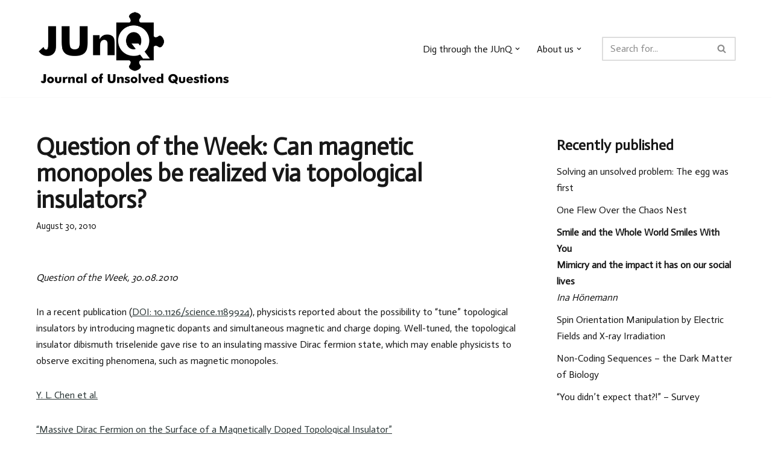

--- FILE ---
content_type: text/html; charset=UTF-8
request_url: http://junq.info/?p=254
body_size: 61122
content:
<!DOCTYPE html>
<html dir="ltr" lang="en-US" prefix="og: https://ogp.me/ns#">

<head>
	
	<meta charset="UTF-8">
	<meta name="viewport" content="width=device-width, initial-scale=1, minimum-scale=1">
	<link rel="profile" href="http://gmpg.org/xfn/11">
		<title>Question of the Week: Can magnetic monopoles be realized via topological insulators? - Journal of Unsolved Questions</title>

		<!-- All in One SEO 4.5.3.1 - aioseo.com -->
		<meta name="description" content="In a recent publication, physicists reported about the possibility to &quot;tune&quot; topological insulators by introducing magnetic dopants and simultaneous magnetic and charge doping. Well-tuned, the topological insulator dibismuth triselenide gave rise to an insulating massive Dirac fermion state... (Question of the Week, 30.08.2010)" />
		<meta name="robots" content="max-image-preview:large" />
		<link rel="canonical" href="http://junq.info/?p=254" />
		<meta name="generator" content="All in One SEO (AIOSEO) 4.5.3.1" />
		<meta property="og:locale" content="en_US" />
		<meta property="og:site_name" content="Journal of Unsolved Questions -" />
		<meta property="og:type" content="article" />
		<meta property="og:title" content="Question of the Week: Can magnetic monopoles be realized via topological insulators? - Journal of Unsolved Questions" />
		<meta property="og:description" content="In a recent publication, physicists reported about the possibility to &quot;tune&quot; topological insulators by introducing magnetic dopants and simultaneous magnetic and charge doping. Well-tuned, the topological insulator dibismuth triselenide gave rise to an insulating massive Dirac fermion state... (Question of the Week, 30.08.2010)" />
		<meta property="og:url" content="http://junq.info/?p=254" />
		<meta property="og:image" content="http://junq.info/wp-content/uploads/2021/07/logoQ.png" />
		<meta property="og:image:width" content="156" />
		<meta property="og:image:height" content="190" />
		<meta property="article:published_time" content="2010-08-30T08:25:54+00:00" />
		<meta property="article:modified_time" content="2011-02-16T21:32:46+00:00" />
		<meta name="twitter:card" content="summary" />
		<meta name="twitter:title" content="Question of the Week: Can magnetic monopoles be realized via topological insulators? - Journal of Unsolved Questions" />
		<meta name="twitter:description" content="In a recent publication, physicists reported about the possibility to &quot;tune&quot; topological insulators by introducing magnetic dopants and simultaneous magnetic and charge doping. Well-tuned, the topological insulator dibismuth triselenide gave rise to an insulating massive Dirac fermion state... (Question of the Week, 30.08.2010)" />
		<meta name="twitter:image" content="http://junq.info/wp-content/uploads/2021/07/logoQ.png" />
		<script type="application/ld+json" class="aioseo-schema">
			{"@context":"https:\/\/schema.org","@graph":[{"@type":"BlogPosting","@id":"http:\/\/junq.info\/?p=254#blogposting","name":"Question of the Week: Can magnetic monopoles be realized via topological insulators? - Journal of Unsolved Questions","headline":"Question of the Week: Can magnetic monopoles be realized via topological insulators?","author":{"@id":"http:\/\/junq.info\/?author=8#author"},"publisher":{"@id":"http:\/\/junq.info\/#organization"},"image":{"@type":"ImageObject","url":"http:\/\/junq.info\/wp-content\/uploads\/2021\/07\/JunqHeader-Copy-1.png","@id":"http:\/\/junq.info\/#articleImage","width":589,"height":228},"datePublished":"2010-08-30T08:25:54+02:00","dateModified":"2011-02-16T21:32:46+01:00","inLanguage":"en-US","mainEntityOfPage":{"@id":"http:\/\/junq.info\/?p=254#webpage"},"isPartOf":{"@id":"http:\/\/junq.info\/?p=254#webpage"},"articleSection":"Question of the Month"},{"@type":"BreadcrumbList","@id":"http:\/\/junq.info\/?p=254#breadcrumblist","itemListElement":[{"@type":"ListItem","@id":"http:\/\/junq.info\/#listItem","position":1,"name":"Home","item":"http:\/\/junq.info\/","nextItem":"http:\/\/junq.info\/?p=254#listItem"},{"@type":"ListItem","@id":"http:\/\/junq.info\/?p=254#listItem","position":2,"name":"Question of the Week: Can magnetic monopoles be realized via topological insulators?","previousItem":"http:\/\/junq.info\/#listItem"}]},{"@type":"Organization","@id":"http:\/\/junq.info\/#organization","name":"Journal of Unsolved Questions","url":"http:\/\/junq.info\/","logo":{"@type":"ImageObject","url":"http:\/\/junq.info\/wp-content\/uploads\/2021\/07\/JunqHeader-Copy-1.png","@id":"http:\/\/junq.info\/?p=254\/#organizationLogo","width":589,"height":228},"image":{"@id":"http:\/\/junq.info\/#organizationLogo"}},{"@type":"Person","@id":"http:\/\/junq.info\/?author=8#author","url":"http:\/\/junq.info\/?author=8","name":"Andreas","image":{"@type":"ImageObject","@id":"http:\/\/junq.info\/?p=254#authorImage","url":"http:\/\/2.gravatar.com\/avatar\/e3acf35106da6a7e1691ef870ac537c7?s=96&d=mm&r=g","width":96,"height":96,"caption":"Andreas"}},{"@type":"WebPage","@id":"http:\/\/junq.info\/?p=254#webpage","url":"http:\/\/junq.info\/?p=254","name":"Question of the Week: Can magnetic monopoles be realized via topological insulators? - Journal of Unsolved Questions","description":"In a recent publication, physicists reported about the possibility to \"tune\" topological insulators by introducing magnetic dopants and simultaneous magnetic and charge doping. Well-tuned, the topological insulator dibismuth triselenide gave rise to an insulating massive Dirac fermion state... (Question of the Week, 30.08.2010)","inLanguage":"en-US","isPartOf":{"@id":"http:\/\/junq.info\/#website"},"breadcrumb":{"@id":"http:\/\/junq.info\/?p=254#breadcrumblist"},"author":{"@id":"http:\/\/junq.info\/?author=8#author"},"creator":{"@id":"http:\/\/junq.info\/?author=8#author"},"datePublished":"2010-08-30T08:25:54+02:00","dateModified":"2011-02-16T21:32:46+01:00"},{"@type":"WebSite","@id":"http:\/\/junq.info\/#website","url":"http:\/\/junq.info\/","name":"Journal of Unsolved Questions","inLanguage":"en-US","publisher":{"@id":"http:\/\/junq.info\/#organization"}}]}
		</script>
		<!-- All in One SEO -->

<link rel='dns-prefetch' href='//fonts.googleapis.com' />
<link rel="alternate" type="application/rss+xml" title="Journal of Unsolved Questions &raquo; Feed" href="http://junq.info/?feed=rss2" />
<link rel="alternate" type="application/rss+xml" title="Journal of Unsolved Questions &raquo; Comments Feed" href="http://junq.info/?feed=comments-rss2" />
<script type="text/javascript">
/* <![CDATA[ */
window._wpemojiSettings = {"baseUrl":"https:\/\/s.w.org\/images\/core\/emoji\/14.0.0\/72x72\/","ext":".png","svgUrl":"https:\/\/s.w.org\/images\/core\/emoji\/14.0.0\/svg\/","svgExt":".svg","source":{"concatemoji":"http:\/\/junq.info\/wp-includes\/js\/wp-emoji-release.min.js?ver=6.4.2"}};
/*! This file is auto-generated */
!function(i,n){var o,s,e;function c(e){try{var t={supportTests:e,timestamp:(new Date).valueOf()};sessionStorage.setItem(o,JSON.stringify(t))}catch(e){}}function p(e,t,n){e.clearRect(0,0,e.canvas.width,e.canvas.height),e.fillText(t,0,0);var t=new Uint32Array(e.getImageData(0,0,e.canvas.width,e.canvas.height).data),r=(e.clearRect(0,0,e.canvas.width,e.canvas.height),e.fillText(n,0,0),new Uint32Array(e.getImageData(0,0,e.canvas.width,e.canvas.height).data));return t.every(function(e,t){return e===r[t]})}function u(e,t,n){switch(t){case"flag":return n(e,"\ud83c\udff3\ufe0f\u200d\u26a7\ufe0f","\ud83c\udff3\ufe0f\u200b\u26a7\ufe0f")?!1:!n(e,"\ud83c\uddfa\ud83c\uddf3","\ud83c\uddfa\u200b\ud83c\uddf3")&&!n(e,"\ud83c\udff4\udb40\udc67\udb40\udc62\udb40\udc65\udb40\udc6e\udb40\udc67\udb40\udc7f","\ud83c\udff4\u200b\udb40\udc67\u200b\udb40\udc62\u200b\udb40\udc65\u200b\udb40\udc6e\u200b\udb40\udc67\u200b\udb40\udc7f");case"emoji":return!n(e,"\ud83e\udef1\ud83c\udffb\u200d\ud83e\udef2\ud83c\udfff","\ud83e\udef1\ud83c\udffb\u200b\ud83e\udef2\ud83c\udfff")}return!1}function f(e,t,n){var r="undefined"!=typeof WorkerGlobalScope&&self instanceof WorkerGlobalScope?new OffscreenCanvas(300,150):i.createElement("canvas"),a=r.getContext("2d",{willReadFrequently:!0}),o=(a.textBaseline="top",a.font="600 32px Arial",{});return e.forEach(function(e){o[e]=t(a,e,n)}),o}function t(e){var t=i.createElement("script");t.src=e,t.defer=!0,i.head.appendChild(t)}"undefined"!=typeof Promise&&(o="wpEmojiSettingsSupports",s=["flag","emoji"],n.supports={everything:!0,everythingExceptFlag:!0},e=new Promise(function(e){i.addEventListener("DOMContentLoaded",e,{once:!0})}),new Promise(function(t){var n=function(){try{var e=JSON.parse(sessionStorage.getItem(o));if("object"==typeof e&&"number"==typeof e.timestamp&&(new Date).valueOf()<e.timestamp+604800&&"object"==typeof e.supportTests)return e.supportTests}catch(e){}return null}();if(!n){if("undefined"!=typeof Worker&&"undefined"!=typeof OffscreenCanvas&&"undefined"!=typeof URL&&URL.createObjectURL&&"undefined"!=typeof Blob)try{var e="postMessage("+f.toString()+"("+[JSON.stringify(s),u.toString(),p.toString()].join(",")+"));",r=new Blob([e],{type:"text/javascript"}),a=new Worker(URL.createObjectURL(r),{name:"wpTestEmojiSupports"});return void(a.onmessage=function(e){c(n=e.data),a.terminate(),t(n)})}catch(e){}c(n=f(s,u,p))}t(n)}).then(function(e){for(var t in e)n.supports[t]=e[t],n.supports.everything=n.supports.everything&&n.supports[t],"flag"!==t&&(n.supports.everythingExceptFlag=n.supports.everythingExceptFlag&&n.supports[t]);n.supports.everythingExceptFlag=n.supports.everythingExceptFlag&&!n.supports.flag,n.DOMReady=!1,n.readyCallback=function(){n.DOMReady=!0}}).then(function(){return e}).then(function(){var e;n.supports.everything||(n.readyCallback(),(e=n.source||{}).concatemoji?t(e.concatemoji):e.wpemoji&&e.twemoji&&(t(e.twemoji),t(e.wpemoji)))}))}((window,document),window._wpemojiSettings);
/* ]]> */
</script>
<style id='wp-emoji-styles-inline-css' type='text/css'>

	img.wp-smiley, img.emoji {
		display: inline !important;
		border: none !important;
		box-shadow: none !important;
		height: 1em !important;
		width: 1em !important;
		margin: 0 0.07em !important;
		vertical-align: -0.1em !important;
		background: none !important;
		padding: 0 !important;
	}
</style>
<link rel='stylesheet' id='wp-block-library-css' href='http://junq.info/wp-includes/css/dist/block-library/style.min.css?ver=6.4.2' type='text/css' media='all' />
<style id='classic-theme-styles-inline-css' type='text/css'>
/*! This file is auto-generated */
.wp-block-button__link{color:#fff;background-color:#32373c;border-radius:9999px;box-shadow:none;text-decoration:none;padding:calc(.667em + 2px) calc(1.333em + 2px);font-size:1.125em}.wp-block-file__button{background:#32373c;color:#fff;text-decoration:none}
</style>
<style id='global-styles-inline-css' type='text/css'>
body{--wp--preset--color--black: #000000;--wp--preset--color--cyan-bluish-gray: #abb8c3;--wp--preset--color--white: #ffffff;--wp--preset--color--pale-pink: #f78da7;--wp--preset--color--vivid-red: #cf2e2e;--wp--preset--color--luminous-vivid-orange: #ff6900;--wp--preset--color--luminous-vivid-amber: #fcb900;--wp--preset--color--light-green-cyan: #7bdcb5;--wp--preset--color--vivid-green-cyan: #00d084;--wp--preset--color--pale-cyan-blue: #8ed1fc;--wp--preset--color--vivid-cyan-blue: #0693e3;--wp--preset--color--vivid-purple: #9b51e0;--wp--preset--color--neve-link-color: var(--nv-primary-accent);--wp--preset--color--neve-link-hover-color: var(--nv-secondary-accent);--wp--preset--color--nv-site-bg: var(--nv-site-bg);--wp--preset--color--nv-light-bg: var(--nv-light-bg);--wp--preset--color--nv-dark-bg: var(--nv-dark-bg);--wp--preset--color--neve-text-color: var(--nv-text-color);--wp--preset--color--nv-text-dark-bg: var(--nv-text-dark-bg);--wp--preset--color--nv-c-1: var(--nv-c-1);--wp--preset--color--nv-c-2: var(--nv-c-2);--wp--preset--gradient--vivid-cyan-blue-to-vivid-purple: linear-gradient(135deg,rgba(6,147,227,1) 0%,rgb(155,81,224) 100%);--wp--preset--gradient--light-green-cyan-to-vivid-green-cyan: linear-gradient(135deg,rgb(122,220,180) 0%,rgb(0,208,130) 100%);--wp--preset--gradient--luminous-vivid-amber-to-luminous-vivid-orange: linear-gradient(135deg,rgba(252,185,0,1) 0%,rgba(255,105,0,1) 100%);--wp--preset--gradient--luminous-vivid-orange-to-vivid-red: linear-gradient(135deg,rgba(255,105,0,1) 0%,rgb(207,46,46) 100%);--wp--preset--gradient--very-light-gray-to-cyan-bluish-gray: linear-gradient(135deg,rgb(238,238,238) 0%,rgb(169,184,195) 100%);--wp--preset--gradient--cool-to-warm-spectrum: linear-gradient(135deg,rgb(74,234,220) 0%,rgb(151,120,209) 20%,rgb(207,42,186) 40%,rgb(238,44,130) 60%,rgb(251,105,98) 80%,rgb(254,248,76) 100%);--wp--preset--gradient--blush-light-purple: linear-gradient(135deg,rgb(255,206,236) 0%,rgb(152,150,240) 100%);--wp--preset--gradient--blush-bordeaux: linear-gradient(135deg,rgb(254,205,165) 0%,rgb(254,45,45) 50%,rgb(107,0,62) 100%);--wp--preset--gradient--luminous-dusk: linear-gradient(135deg,rgb(255,203,112) 0%,rgb(199,81,192) 50%,rgb(65,88,208) 100%);--wp--preset--gradient--pale-ocean: linear-gradient(135deg,rgb(255,245,203) 0%,rgb(182,227,212) 50%,rgb(51,167,181) 100%);--wp--preset--gradient--electric-grass: linear-gradient(135deg,rgb(202,248,128) 0%,rgb(113,206,126) 100%);--wp--preset--gradient--midnight: linear-gradient(135deg,rgb(2,3,129) 0%,rgb(40,116,252) 100%);--wp--preset--font-size--small: 13px;--wp--preset--font-size--medium: 20px;--wp--preset--font-size--large: 36px;--wp--preset--font-size--x-large: 42px;--wp--preset--spacing--20: 0.44rem;--wp--preset--spacing--30: 0.67rem;--wp--preset--spacing--40: 1rem;--wp--preset--spacing--50: 1.5rem;--wp--preset--spacing--60: 2.25rem;--wp--preset--spacing--70: 3.38rem;--wp--preset--spacing--80: 5.06rem;--wp--preset--shadow--natural: 6px 6px 9px rgba(0, 0, 0, 0.2);--wp--preset--shadow--deep: 12px 12px 50px rgba(0, 0, 0, 0.4);--wp--preset--shadow--sharp: 6px 6px 0px rgba(0, 0, 0, 0.2);--wp--preset--shadow--outlined: 6px 6px 0px -3px rgba(255, 255, 255, 1), 6px 6px rgba(0, 0, 0, 1);--wp--preset--shadow--crisp: 6px 6px 0px rgba(0, 0, 0, 1);}:where(.is-layout-flex){gap: 0.5em;}:where(.is-layout-grid){gap: 0.5em;}body .is-layout-flow > .alignleft{float: left;margin-inline-start: 0;margin-inline-end: 2em;}body .is-layout-flow > .alignright{float: right;margin-inline-start: 2em;margin-inline-end: 0;}body .is-layout-flow > .aligncenter{margin-left: auto !important;margin-right: auto !important;}body .is-layout-constrained > .alignleft{float: left;margin-inline-start: 0;margin-inline-end: 2em;}body .is-layout-constrained > .alignright{float: right;margin-inline-start: 2em;margin-inline-end: 0;}body .is-layout-constrained > .aligncenter{margin-left: auto !important;margin-right: auto !important;}body .is-layout-constrained > :where(:not(.alignleft):not(.alignright):not(.alignfull)){max-width: var(--wp--style--global--content-size);margin-left: auto !important;margin-right: auto !important;}body .is-layout-constrained > .alignwide{max-width: var(--wp--style--global--wide-size);}body .is-layout-flex{display: flex;}body .is-layout-flex{flex-wrap: wrap;align-items: center;}body .is-layout-flex > *{margin: 0;}body .is-layout-grid{display: grid;}body .is-layout-grid > *{margin: 0;}:where(.wp-block-columns.is-layout-flex){gap: 2em;}:where(.wp-block-columns.is-layout-grid){gap: 2em;}:where(.wp-block-post-template.is-layout-flex){gap: 1.25em;}:where(.wp-block-post-template.is-layout-grid){gap: 1.25em;}.has-black-color{color: var(--wp--preset--color--black) !important;}.has-cyan-bluish-gray-color{color: var(--wp--preset--color--cyan-bluish-gray) !important;}.has-white-color{color: var(--wp--preset--color--white) !important;}.has-pale-pink-color{color: var(--wp--preset--color--pale-pink) !important;}.has-vivid-red-color{color: var(--wp--preset--color--vivid-red) !important;}.has-luminous-vivid-orange-color{color: var(--wp--preset--color--luminous-vivid-orange) !important;}.has-luminous-vivid-amber-color{color: var(--wp--preset--color--luminous-vivid-amber) !important;}.has-light-green-cyan-color{color: var(--wp--preset--color--light-green-cyan) !important;}.has-vivid-green-cyan-color{color: var(--wp--preset--color--vivid-green-cyan) !important;}.has-pale-cyan-blue-color{color: var(--wp--preset--color--pale-cyan-blue) !important;}.has-vivid-cyan-blue-color{color: var(--wp--preset--color--vivid-cyan-blue) !important;}.has-vivid-purple-color{color: var(--wp--preset--color--vivid-purple) !important;}.has-black-background-color{background-color: var(--wp--preset--color--black) !important;}.has-cyan-bluish-gray-background-color{background-color: var(--wp--preset--color--cyan-bluish-gray) !important;}.has-white-background-color{background-color: var(--wp--preset--color--white) !important;}.has-pale-pink-background-color{background-color: var(--wp--preset--color--pale-pink) !important;}.has-vivid-red-background-color{background-color: var(--wp--preset--color--vivid-red) !important;}.has-luminous-vivid-orange-background-color{background-color: var(--wp--preset--color--luminous-vivid-orange) !important;}.has-luminous-vivid-amber-background-color{background-color: var(--wp--preset--color--luminous-vivid-amber) !important;}.has-light-green-cyan-background-color{background-color: var(--wp--preset--color--light-green-cyan) !important;}.has-vivid-green-cyan-background-color{background-color: var(--wp--preset--color--vivid-green-cyan) !important;}.has-pale-cyan-blue-background-color{background-color: var(--wp--preset--color--pale-cyan-blue) !important;}.has-vivid-cyan-blue-background-color{background-color: var(--wp--preset--color--vivid-cyan-blue) !important;}.has-vivid-purple-background-color{background-color: var(--wp--preset--color--vivid-purple) !important;}.has-black-border-color{border-color: var(--wp--preset--color--black) !important;}.has-cyan-bluish-gray-border-color{border-color: var(--wp--preset--color--cyan-bluish-gray) !important;}.has-white-border-color{border-color: var(--wp--preset--color--white) !important;}.has-pale-pink-border-color{border-color: var(--wp--preset--color--pale-pink) !important;}.has-vivid-red-border-color{border-color: var(--wp--preset--color--vivid-red) !important;}.has-luminous-vivid-orange-border-color{border-color: var(--wp--preset--color--luminous-vivid-orange) !important;}.has-luminous-vivid-amber-border-color{border-color: var(--wp--preset--color--luminous-vivid-amber) !important;}.has-light-green-cyan-border-color{border-color: var(--wp--preset--color--light-green-cyan) !important;}.has-vivid-green-cyan-border-color{border-color: var(--wp--preset--color--vivid-green-cyan) !important;}.has-pale-cyan-blue-border-color{border-color: var(--wp--preset--color--pale-cyan-blue) !important;}.has-vivid-cyan-blue-border-color{border-color: var(--wp--preset--color--vivid-cyan-blue) !important;}.has-vivid-purple-border-color{border-color: var(--wp--preset--color--vivid-purple) !important;}.has-vivid-cyan-blue-to-vivid-purple-gradient-background{background: var(--wp--preset--gradient--vivid-cyan-blue-to-vivid-purple) !important;}.has-light-green-cyan-to-vivid-green-cyan-gradient-background{background: var(--wp--preset--gradient--light-green-cyan-to-vivid-green-cyan) !important;}.has-luminous-vivid-amber-to-luminous-vivid-orange-gradient-background{background: var(--wp--preset--gradient--luminous-vivid-amber-to-luminous-vivid-orange) !important;}.has-luminous-vivid-orange-to-vivid-red-gradient-background{background: var(--wp--preset--gradient--luminous-vivid-orange-to-vivid-red) !important;}.has-very-light-gray-to-cyan-bluish-gray-gradient-background{background: var(--wp--preset--gradient--very-light-gray-to-cyan-bluish-gray) !important;}.has-cool-to-warm-spectrum-gradient-background{background: var(--wp--preset--gradient--cool-to-warm-spectrum) !important;}.has-blush-light-purple-gradient-background{background: var(--wp--preset--gradient--blush-light-purple) !important;}.has-blush-bordeaux-gradient-background{background: var(--wp--preset--gradient--blush-bordeaux) !important;}.has-luminous-dusk-gradient-background{background: var(--wp--preset--gradient--luminous-dusk) !important;}.has-pale-ocean-gradient-background{background: var(--wp--preset--gradient--pale-ocean) !important;}.has-electric-grass-gradient-background{background: var(--wp--preset--gradient--electric-grass) !important;}.has-midnight-gradient-background{background: var(--wp--preset--gradient--midnight) !important;}.has-small-font-size{font-size: var(--wp--preset--font-size--small) !important;}.has-medium-font-size{font-size: var(--wp--preset--font-size--medium) !important;}.has-large-font-size{font-size: var(--wp--preset--font-size--large) !important;}.has-x-large-font-size{font-size: var(--wp--preset--font-size--x-large) !important;}
.wp-block-navigation a:where(:not(.wp-element-button)){color: inherit;}
:where(.wp-block-post-template.is-layout-flex){gap: 1.25em;}:where(.wp-block-post-template.is-layout-grid){gap: 1.25em;}
:where(.wp-block-columns.is-layout-flex){gap: 2em;}:where(.wp-block-columns.is-layout-grid){gap: 2em;}
.wp-block-pullquote{font-size: 1.5em;line-height: 1.6;}
</style>
<link rel='stylesheet' id='neve-style-css' href='http://junq.info/wp-content/themes/neve/style-main-new.min.css?ver=3.7.5' type='text/css' media='all' />
<style id='neve-style-inline-css' type='text/css'>
.nv-meta-list li.meta:not(:last-child):after { content:"/" }.nv-meta-list .no-mobile{
			display:none;
		}.nv-meta-list li.last::after{
			content: ""!important;
		}@media (min-width: 769px) {
			.nv-meta-list .no-mobile {
				display: inline-block;
			}
			.nv-meta-list li.last:not(:last-child)::after {
		 		content: "/" !important;
			}
		}
 :root{ --container: 748px;--postwidth:100%; --primarybtnbg: var(--nv-primary-accent); --primarybtnhoverbg: var(--nv-primary-accent); --primarybtncolor: #ffffff; --secondarybtncolor: var(--nv-primary-accent); --primarybtnhovercolor: #ffffff; --secondarybtnhovercolor: var(--nv-primary-accent);--primarybtnborderradius:3px;--secondarybtnborderradius:3px;--secondarybtnborderwidth:3px;--btnpadding:13px 15px;--primarybtnpadding:13px 15px;--secondarybtnpadding:calc(13px - 3px) calc(15px - 3px); --bodyfontfamily: Actor; --bodyfontsize: 15px; --bodylineheight: 1.6; --bodyletterspacing: 0px; --bodyfontweight: 400; --h1fontsize: 36px; --h1fontweight: 700; --h1lineheight: 1.2; --h1letterspacing: 0px; --h1texttransform: none; --h2fontsize: 28px; --h2fontweight: 700; --h2lineheight: 1.3; --h2letterspacing: 0px; --h2texttransform: none; --h3fontsize: 24px; --h3fontweight: 700; --h3lineheight: 1.4; --h3letterspacing: 0px; --h3texttransform: none; --h4fontsize: 20px; --h4fontweight: 700; --h4lineheight: 1.6; --h4letterspacing: 0px; --h4texttransform: none; --h5fontsize: 16px; --h5fontweight: 700; --h5lineheight: 1.6; --h5letterspacing: 0px; --h5texttransform: none; --h6fontsize: 14px; --h6fontweight: 700; --h6lineheight: 1.6; --h6letterspacing: 0px; --h6texttransform: none;--formfieldborderwidth:2px;--formfieldborderradius:3px; --formfieldbgcolor: var(--nv-site-bg); --formfieldbordercolor: #dddddd; --formfieldcolor: var(--nv-text-color);--formfieldpadding:10px 12px; } .has-neve-button-color-color{ color: var(--nv-primary-accent)!important; } .has-neve-button-color-background-color{ background-color: var(--nv-primary-accent)!important; } .single-post-container .alignfull > [class*="__inner-container"], .single-post-container .alignwide > [class*="__inner-container"]{ max-width:718px } .nv-meta-list{ --avatarsize: 20px; } .single .nv-meta-list{ --avatarsize: 20px; } .neve-main{ --color: #d3fdf9; } .nv-post-cover{ --height: 250px;--padding:40px 15px;--justify: flex-start; --textalign: left; --valign: center; } .nv-post-cover .nv-title-meta-wrap, .nv-page-title-wrap, .entry-header{ --textalign: left; } .nv-is-boxed.nv-title-meta-wrap{ --padding:40px 15px; --bgcolor: var(--nv-dark-bg); } .nv-overlay{ --opacity: 50; --blendmode: normal; } .nv-is-boxed.nv-comments-wrap{ --padding:20px; } .nv-is-boxed.comment-respond{ --padding:20px; } .single:not(.single-product), .page{ --c-vspace:0 0 0 0;; } .global-styled{ --bgcolor: var(--nv-site-bg); } .header-top{ --rowbcolor: var(--nv-light-bg); --color: var(--nv-text-color); --bgcolor: var(--nv-site-bg); } .header-main{ --rowbcolor: var(--nv-light-bg); --color: var(--nv-text-color); --bgcolor: var(--nv-site-bg); } .header-bottom{ --rowbcolor: var(--nv-light-bg); --color: var(--nv-text-color); --bgcolor: var(--nv-site-bg); } .header-menu-sidebar-bg{ --justify: flex-start; --textalign: left;--flexg: 1;--wrapdropdownwidth: auto; --color: var(--nv-text-color); --bgcolor: var(--nv-site-bg); } .header-menu-sidebar{ width: 360px; } .builder-item--logo{ --maxwidth: 120px; --fs: 24px;--padding:10px 0;--margin:0; --textalign: left;--justify: flex-start; } .builder-item--nav-icon,.header-menu-sidebar .close-sidebar-panel .navbar-toggle{ --borderradius:0; } .builder-item--nav-icon{ --label-margin:0 5px 0 0;;--padding:10px 15px;--margin:0; } .builder-item--primary-menu{ --hovercolor: var(--nv-secondary-accent); --hovertextcolor: var(--nv-text-color); --activecolor: var(--nv-primary-accent); --spacing: 20px; --height: 25px;--padding:0;--margin:0; --fontsize: 1em; --lineheight: 1.6; --letterspacing: 0px; --fontweight: 500; --texttransform: none; --iconsize: 1em; } .hfg-is-group.has-primary-menu .inherit-ff{ --inheritedfw: 500; } .builder-item--header_search{ --height: 40px;--formfieldborderwidth:2px;--formfieldborderradius:2px;--padding:0;--margin:0; } .footer-top-inner .row{ grid-template-columns:1fr 1fr 1fr; --valign: flex-start; } .footer-top{ --rowbcolor: var(--nv-light-bg); --color: var(--nv-text-color); --bgcolor: var(--nv-site-bg); } .footer-main-inner .row{ grid-template-columns:1fr 1fr 1fr; --valign: flex-start; } .footer-main{ --rowbcolor: var(--nv-light-bg); --color: var(--nv-text-color); --bgcolor: var(--nv-site-bg); } .footer-bottom-inner .row{ grid-template-columns:1fr 1fr 1fr; --valign: flex-start; } .footer-bottom{ --rowbcolor: var(--nv-light-bg); --color: var(--nv-text-dark-bg); --bgcolor: var(--nv-dark-bg); } @media(min-width: 576px){ :root{ --container: 992px;--postwidth:100%;--btnpadding:13px 15px;--primarybtnpadding:13px 15px;--secondarybtnpadding:calc(13px - 3px) calc(15px - 3px); --bodyfontsize: 16px; --bodylineheight: 1.6; --bodyletterspacing: 0px; --h1fontsize: 38px; --h1lineheight: 1.2; --h1letterspacing: 0px; --h2fontsize: 30px; --h2lineheight: 1.2; --h2letterspacing: 0px; --h3fontsize: 26px; --h3lineheight: 1.4; --h3letterspacing: 0px; --h4fontsize: 22px; --h4lineheight: 1.5; --h4letterspacing: 0px; --h5fontsize: 18px; --h5lineheight: 1.6; --h5letterspacing: 0px; --h6fontsize: 14px; --h6lineheight: 1.6; --h6letterspacing: 0px; } .single-post-container .alignfull > [class*="__inner-container"], .single-post-container .alignwide > [class*="__inner-container"]{ max-width:962px } .nv-meta-list{ --avatarsize: 20px; } .single .nv-meta-list{ --avatarsize: 20px; } .nv-post-cover{ --height: 320px;--padding:60px 30px;--justify: flex-start; --textalign: left; --valign: center; } .nv-post-cover .nv-title-meta-wrap, .nv-page-title-wrap, .entry-header{ --textalign: left; } .nv-is-boxed.nv-title-meta-wrap{ --padding:60px 30px; } .nv-is-boxed.nv-comments-wrap{ --padding:30px; } .nv-is-boxed.comment-respond{ --padding:30px; } .single:not(.single-product), .page{ --c-vspace:0 0 0 0;; } .header-menu-sidebar-bg{ --justify: flex-start; --textalign: left;--flexg: 1;--wrapdropdownwidth: auto; } .header-menu-sidebar{ width: 360px; } .builder-item--logo{ --maxwidth: 120px; --fs: 24px;--padding:10px 0;--margin:0; --textalign: left;--justify: flex-start; } .builder-item--nav-icon{ --label-margin:0 5px 0 0;;--padding:10px 15px;--margin:0; } .builder-item--primary-menu{ --spacing: 20px; --height: 25px;--padding:0;--margin:0; --fontsize: 1em; --lineheight: 1.6; --letterspacing: 0px; --iconsize: 1em; } .builder-item--header_search{ --height: 40px;--formfieldborderwidth:2px;--formfieldborderradius:2px;--padding:0;--margin:0; } }@media(min-width: 960px){ :root{ --container: 1190px;--postwidth:50%;--btnpadding:13px 15px;--primarybtnpadding:13px 15px;--secondarybtnpadding:calc(13px - 3px) calc(15px - 3px); --bodyfontsize: 16px; --bodylineheight: 1.7; --bodyletterspacing: 0px; --h1fontsize: 40px; --h1lineheight: 1.1; --h1letterspacing: 0px; --h2fontsize: 32px; --h2lineheight: 1.2; --h2letterspacing: 0px; --h3fontsize: 28px; --h3lineheight: 1.4; --h3letterspacing: 0px; --h4fontsize: 24px; --h4lineheight: 1.5; --h4letterspacing: 0px; --h5fontsize: 20px; --h5lineheight: 1.6; --h5letterspacing: 0px; --h6fontsize: 16px; --h6lineheight: 1.6; --h6letterspacing: 0px; } body:not(.single):not(.archive):not(.blog):not(.search):not(.error404) .neve-main > .container .col, body.post-type-archive-course .neve-main > .container .col, body.post-type-archive-llms_membership .neve-main > .container .col{ max-width: 100%; } body:not(.single):not(.archive):not(.blog):not(.search):not(.error404) .nv-sidebar-wrap, body.post-type-archive-course .nv-sidebar-wrap, body.post-type-archive-llms_membership .nv-sidebar-wrap{ max-width: 0%; } .neve-main > .archive-container .nv-index-posts.col{ max-width: 100%; } .neve-main > .archive-container .nv-sidebar-wrap{ max-width: 0%; } .neve-main > .single-post-container .nv-single-post-wrap.col{ max-width: 70%; } .single-post-container .alignfull > [class*="__inner-container"], .single-post-container .alignwide > [class*="__inner-container"]{ max-width:803px } .container-fluid.single-post-container .alignfull > [class*="__inner-container"], .container-fluid.single-post-container .alignwide > [class*="__inner-container"]{ max-width:calc(70% + 15px) } .neve-main > .single-post-container .nv-sidebar-wrap{ max-width: 30%; } .nv-meta-list{ --avatarsize: 20px; } .single .nv-meta-list{ --avatarsize: 20px; } .nv-post-cover{ --height: 400px;--padding:60px 40px;--justify: flex-start; --textalign: left; --valign: center; } .nv-post-cover .nv-title-meta-wrap, .nv-page-title-wrap, .entry-header{ --textalign: left; } .nv-is-boxed.nv-title-meta-wrap{ --padding:60px 40px; } .nv-is-boxed.nv-comments-wrap{ --padding:40px; } .nv-is-boxed.comment-respond{ --padding:40px; } .single:not(.single-product), .page{ --c-vspace:0 0 0 0;; } .header-menu-sidebar-bg{ --justify: flex-start; --textalign: left;--flexg: 1;--wrapdropdownwidth: auto; } .header-menu-sidebar{ width: 360px; } .builder-item--logo{ --maxwidth: 323px; --fs: 24px;--padding:10px 0;--margin:0; --textalign: left;--justify: flex-start; } .builder-item--nav-icon{ --label-margin:0 5px 0 0;;--padding:10px 15px;--margin:0; } .builder-item--primary-menu{ --spacing: 20px; --height: 25px;--padding:0;--margin:0; --fontsize: 1em; --lineheight: 1.6; --letterspacing: 0px; --iconsize: 1em; } .builder-item--header_search{ --height: 40px;--formfieldborderwidth:2px;--formfieldborderradius:2px;--padding:0;--margin:0; } }:root{--nv-primary-accent:#2d3838;--nv-secondary-accent:rgba(109,114,119,0.74);--nv-site-bg:#ffffff;--nv-light-bg:#ededed;--nv-dark-bg:#14171c;--nv-text-color:#181818;--nv-text-dark-bg:#ffffff;--nv-c-1:#77b978;--nv-c-2:#f37262;--nv-fallback-ff:Arial, Helvetica, sans-serif;}
</style>
<link rel='stylesheet' id='neve-google-font-actor-css' href='//fonts.googleapis.com/css?family=Actor%3A400%2C700%2C500&#038;display=swap&#038;ver=3.7.5' type='text/css' media='all' />
<link rel="https://api.w.org/" href="http://junq.info/index.php?rest_route=/" /><link rel="alternate" type="application/json" href="http://junq.info/index.php?rest_route=/wp/v2/posts/254" /><link rel="EditURI" type="application/rsd+xml" title="RSD" href="http://junq.info/xmlrpc.php?rsd" />
<meta name="generator" content="WordPress 6.4.2" />
<link rel='shortlink' href='http://junq.info/?p=254' />
<link rel="alternate" type="application/json+oembed" href="http://junq.info/index.php?rest_route=%2Foembed%2F1.0%2Fembed&#038;url=http%3A%2F%2Fjunq.info%2F%3Fp%3D254" />
<link rel="alternate" type="text/xml+oembed" href="http://junq.info/index.php?rest_route=%2Foembed%2F1.0%2Fembed&#038;url=http%3A%2F%2Fjunq.info%2F%3Fp%3D254&#038;format=xml" />
<link rel="icon" href="http://junq.info/wp-content/uploads/2021/07/cropped-JunqHeader-Copy-36x36.png" sizes="32x32" />
<link rel="icon" href="http://junq.info/wp-content/uploads/2021/07/cropped-JunqHeader-Copy.png" sizes="192x192" />
<link rel="apple-touch-icon" href="http://junq.info/wp-content/uploads/2021/07/cropped-JunqHeader-Copy.png" />
<meta name="msapplication-TileImage" content="http://junq.info/wp-content/uploads/2021/07/cropped-JunqHeader-Copy.png" />

	</head>

<body  class="post-template-default single single-post postid-254 single-format-standard wp-custom-logo  nv-blog-covers nv-sidebar-right menu_sidebar_slide_left" id="neve_body"  >
<div class="wrapper">
	
	<header class="header"  >
		<a class="neve-skip-link show-on-focus" href="#content" >
			Skip to content		</a>
		<div id="header-grid"  class="hfg_header site-header">
	
<nav class="header--row header-main hide-on-mobile hide-on-tablet layout-full-contained nv-navbar header--row"
	data-row-id="main" data-show-on="desktop">

	<div
		class="header--row-inner header-main-inner">
		<div class="container">
			<div
				class="row row--wrapper"
				data-section="hfg_header_layout_main" >
				<div class="hfg-slot left"><div class="builder-item desktop-left"><div class="item--inner builder-item--logo"
		data-section="title_tagline"
		data-item-id="logo">
	
<div class="site-logo">
	<a class="brand" href="http://junq.info/" title="← Journal of Unsolved Questions"
			aria-label="Journal of Unsolved Questions" rel="home"><img width="589" height="228" src="http://junq.info/wp-content/uploads/2021/07/JunqHeader-Copy-1.png" class="neve-site-logo skip-lazy" alt="" data-variant="logo" decoding="async" fetchpriority="high" srcset="http://junq.info/wp-content/uploads/2021/07/JunqHeader-Copy-1.png 589w, http://junq.info/wp-content/uploads/2021/07/JunqHeader-Copy-1-300x116.png 300w" sizes="(max-width: 589px) 100vw, 589px" /></a></div>
	</div>

</div></div><div class="hfg-slot right"><div class="builder-item has-nav"><div class="item--inner builder-item--primary-menu has_menu"
		data-section="header_menu_primary"
		data-item-id="primary-menu">
	<div class="nv-nav-wrap">
	<div role="navigation" class="nav-menu-primary"
			aria-label="Primary Menu">

		<ul id="nv-primary-navigation-main" class="primary-menu-ul nav-ul menu-desktop"><li id="menu-item-4054" class="menu-item menu-item-type-taxonomy menu-item-object-category current-post-ancestor menu-item-has-children menu-item-4054"><div class="wrap"><a href="http://junq.info/?cat=12"><span class="menu-item-title-wrap dd-title">Dig through the JUnQ</span></a><div role="button" aria-pressed="false" aria-label="Open Submenu" tabindex="0" class="caret-wrap caret 1" style="margin-left:5px;"><span class="caret"><svg fill="currentColor" aria-label="Dropdown" xmlns="http://www.w3.org/2000/svg" viewBox="0 0 448 512"><path d="M207.029 381.476L12.686 187.132c-9.373-9.373-9.373-24.569 0-33.941l22.667-22.667c9.357-9.357 24.522-9.375 33.901-.04L224 284.505l154.745-154.021c9.379-9.335 24.544-9.317 33.901.04l22.667 22.667c9.373 9.373 9.373 24.569 0 33.941L240.971 381.476c-9.373 9.372-24.569 9.372-33.942 0z"/></svg></span></div></div>
<ul class="sub-menu">
	<li id="menu-item-4058" class="menu-item menu-item-type-taxonomy menu-item-object-category current-post-ancestor current-menu-parent current-post-parent menu-item-4058"><div class="wrap"><a href="http://junq.info/?cat=6">Question of the Month</a></div></li>
	<li id="menu-item-4057" class="menu-item menu-item-type-taxonomy menu-item-object-category menu-item-4057"><div class="wrap"><a href="http://junq.info/?cat=7">Essays &amp; interviews</a></div></li>
	<li id="menu-item-4056" class="menu-item menu-item-type-taxonomy menu-item-object-category menu-item-4056"><div class="wrap"><a href="http://junq.info/?cat=5">Scientific articles</a></div></li>
	<li id="menu-item-4059" class="menu-item menu-item-type-post_type menu-item-object-page menu-item-4059"><div class="wrap"><a href="http://junq.info/?page_id=3327">Precedent issues</a></div></li>
</ul>
</li>
<li id="menu-item-4060" class="menu-item menu-item-type-post_type menu-item-object-page menu-item-has-children menu-item-4060"><div class="wrap"><a href="http://junq.info/?page_id=18"><span class="menu-item-title-wrap dd-title">About us</span></a><div role="button" aria-pressed="false" aria-label="Open Submenu" tabindex="0" class="caret-wrap caret 6" style="margin-left:5px;"><span class="caret"><svg fill="currentColor" aria-label="Dropdown" xmlns="http://www.w3.org/2000/svg" viewBox="0 0 448 512"><path d="M207.029 381.476L12.686 187.132c-9.373-9.373-9.373-24.569 0-33.941l22.667-22.667c9.357-9.357 24.522-9.375 33.901-.04L224 284.505l154.745-154.021c9.379-9.335 24.544-9.317 33.901.04l22.667 22.667c9.373 9.373 9.373 24.569 0 33.941L240.971 381.476c-9.373 9.372-24.569 9.372-33.942 0z"/></svg></span></div></div>
<ul class="sub-menu">
	<li id="menu-item-4062" class="menu-item menu-item-type-post_type menu-item-object-page menu-item-4062"><div class="wrap"><a href="http://junq.info/?page_id=3320">Editorial Board</a></div></li>
	<li id="menu-item-4063" class="menu-item menu-item-type-post_type menu-item-object-page menu-item-4063"><div class="wrap"><a href="http://junq.info/?page_id=1397">Editorial Policy</a></div></li>
	<li id="menu-item-4065" class="menu-item menu-item-type-post_type menu-item-object-page menu-item-4065"><div class="wrap"><a href="http://junq.info/?page_id=15">For Authors</a></div></li>
	<li id="menu-item-4064" class="menu-item menu-item-type-post_type menu-item-object-page menu-item-4064"><div class="wrap"><a href="http://junq.info/?page_id=507">Aim and Scope</a></div></li>
	<li id="menu-item-4066" class="menu-item menu-item-type-post_type menu-item-object-page menu-item-4066"><div class="wrap"><a href="http://junq.info/?page_id=1372">JUnQ e. V.</a></div></li>
	<li id="menu-item-4061" class="menu-item menu-item-type-post_type menu-item-object-page menu-item-4061"><div class="wrap"><a href="http://junq.info/?page_id=53">Contact</a></div></li>
</ul>
</li>
</ul>	</div>
</div>

	</div>

</div><div class="builder-item desktop-left"><div class="item--inner builder-item--header_search"
		data-section="header_search"
		data-item-id="header_search">
	<div class="component-wrap search-field">
	<div class="widget widget-search"  style="padding: 0;margin: 8px 2px;"  >
		
<form role="search"
	method="get"
	class="search-form"
	action="http://junq.info/">
	<label>
		<span class="screen-reader-text">Search for...</span>
	</label>
	<input type="search"
		class="search-field"
		aria-label="Search"
		placeholder="Search for..."
		value=""
		name="s"/>
	<button type="submit"
			class="search-submit nv-submit"
			aria-label="Search">
					<span class="nv-search-icon-wrap">
				<span class="nv-icon nv-search" >
				<svg width="15" height="15" viewBox="0 0 1792 1792" xmlns="http://www.w3.org/2000/svg"><path d="M1216 832q0-185-131.5-316.5t-316.5-131.5-316.5 131.5-131.5 316.5 131.5 316.5 316.5 131.5 316.5-131.5 131.5-316.5zm512 832q0 52-38 90t-90 38q-54 0-90-38l-343-342q-179 124-399 124-143 0-273.5-55.5t-225-150-150-225-55.5-273.5 55.5-273.5 150-225 225-150 273.5-55.5 273.5 55.5 225 150 150 225 55.5 273.5q0 220-124 399l343 343q37 37 37 90z" /></svg>
			</span>			</span>
			</button>
	</form>
	</div>
</div>
	</div>

</div></div>							</div>
		</div>
	</div>
</nav>


<nav class="header--row header-main hide-on-desktop layout-full-contained nv-navbar header--row"
	data-row-id="main" data-show-on="mobile">

	<div
		class="header--row-inner header-main-inner">
		<div class="container">
			<div
				class="row row--wrapper"
				data-section="hfg_header_layout_main" >
				<div class="hfg-slot left"><div class="builder-item tablet-left mobile-left"><div class="item--inner builder-item--logo"
		data-section="title_tagline"
		data-item-id="logo">
	
<div class="site-logo">
	<a class="brand" href="http://junq.info/" title="← Journal of Unsolved Questions"
			aria-label="Journal of Unsolved Questions" rel="home"><img width="589" height="228" src="http://junq.info/wp-content/uploads/2021/07/JunqHeader-Copy-1.png" class="neve-site-logo skip-lazy" alt="" data-variant="logo" decoding="async" srcset="http://junq.info/wp-content/uploads/2021/07/JunqHeader-Copy-1.png 589w, http://junq.info/wp-content/uploads/2021/07/JunqHeader-Copy-1-300x116.png 300w" sizes="(max-width: 589px) 100vw, 589px" /></a></div>
	</div>

</div></div><div class="hfg-slot right"><div class="builder-item tablet-left mobile-left"><div class="item--inner builder-item--nav-icon"
		data-section="header_menu_icon"
		data-item-id="nav-icon">
	<div class="menu-mobile-toggle item-button navbar-toggle-wrapper">
	<button type="button" class=" navbar-toggle"
			value="Navigation Menu"
					aria-label="Navigation Menu "
			aria-expanded="false" onclick="if('undefined' !== typeof toggleAriaClick ) { toggleAriaClick() }">
					<span class="bars">
				<span class="icon-bar"></span>
				<span class="icon-bar"></span>
				<span class="icon-bar"></span>
			</span>
					<span class="screen-reader-text">Navigation Menu</span>
	</button>
</div> <!--.navbar-toggle-wrapper-->


	</div>

</div></div>							</div>
		</div>
	</div>
</nav>

<div
		id="header-menu-sidebar" class="header-menu-sidebar tcb menu-sidebar-panel slide_left hfg-pe"
		data-row-id="sidebar">
	<div id="header-menu-sidebar-bg" class="header-menu-sidebar-bg">
				<div class="close-sidebar-panel navbar-toggle-wrapper">
			<button type="button" class="hamburger is-active  navbar-toggle active" 					value="Navigation Menu"
					aria-label="Navigation Menu "
					aria-expanded="false" onclick="if('undefined' !== typeof toggleAriaClick ) { toggleAriaClick() }">
								<span class="bars">
						<span class="icon-bar"></span>
						<span class="icon-bar"></span>
						<span class="icon-bar"></span>
					</span>
								<span class="screen-reader-text">
			Navigation Menu					</span>
			</button>
		</div>
					<div id="header-menu-sidebar-inner" class="header-menu-sidebar-inner tcb ">
						<div class="builder-item has-nav"><div class="item--inner builder-item--primary-menu has_menu"
		data-section="header_menu_primary"
		data-item-id="primary-menu">
	<div class="nv-nav-wrap">
	<div role="navigation" class="nav-menu-primary"
			aria-label="Primary Menu">

		<ul id="nv-primary-navigation-sidebar" class="primary-menu-ul nav-ul menu-mobile"><li class="menu-item menu-item-type-taxonomy menu-item-object-category current-post-ancestor menu-item-has-children menu-item-4054"><div class="wrap"><a href="http://junq.info/?cat=12"><span class="menu-item-title-wrap dd-title">Dig through the JUnQ</span></a><button tabindex="0" type="button" class="caret-wrap navbar-toggle 1 dropdown-open" style="margin-left:5px;"  aria-label="Toggle Dig through the JUnQ"><span class="caret"><svg fill="currentColor" aria-label="Dropdown" xmlns="http://www.w3.org/2000/svg" viewBox="0 0 448 512"><path d="M207.029 381.476L12.686 187.132c-9.373-9.373-9.373-24.569 0-33.941l22.667-22.667c9.357-9.357 24.522-9.375 33.901-.04L224 284.505l154.745-154.021c9.379-9.335 24.544-9.317 33.901.04l22.667 22.667c9.373 9.373 9.373 24.569 0 33.941L240.971 381.476c-9.373 9.372-24.569 9.372-33.942 0z"/></svg></span></button></div>
<ul class="sub-menu dropdown-open">
	<li class="menu-item menu-item-type-taxonomy menu-item-object-category current-post-ancestor current-menu-parent current-post-parent menu-item-4058"><div class="wrap"><a href="http://junq.info/?cat=6">Question of the Month</a></div></li>
	<li class="menu-item menu-item-type-taxonomy menu-item-object-category menu-item-4057"><div class="wrap"><a href="http://junq.info/?cat=7">Essays &amp; interviews</a></div></li>
	<li class="menu-item menu-item-type-taxonomy menu-item-object-category menu-item-4056"><div class="wrap"><a href="http://junq.info/?cat=5">Scientific articles</a></div></li>
	<li class="menu-item menu-item-type-post_type menu-item-object-page menu-item-4059"><div class="wrap"><a href="http://junq.info/?page_id=3327">Precedent issues</a></div></li>
</ul>
</li>
<li class="menu-item menu-item-type-post_type menu-item-object-page menu-item-has-children menu-item-4060"><div class="wrap"><a href="http://junq.info/?page_id=18"><span class="menu-item-title-wrap dd-title">About us</span></a><button tabindex="0" type="button" class="caret-wrap navbar-toggle 6 dropdown-open" style="margin-left:5px;"  aria-label="Toggle About us"><span class="caret"><svg fill="currentColor" aria-label="Dropdown" xmlns="http://www.w3.org/2000/svg" viewBox="0 0 448 512"><path d="M207.029 381.476L12.686 187.132c-9.373-9.373-9.373-24.569 0-33.941l22.667-22.667c9.357-9.357 24.522-9.375 33.901-.04L224 284.505l154.745-154.021c9.379-9.335 24.544-9.317 33.901.04l22.667 22.667c9.373 9.373 9.373 24.569 0 33.941L240.971 381.476c-9.373 9.372-24.569 9.372-33.942 0z"/></svg></span></button></div>
<ul class="sub-menu dropdown-open">
	<li class="menu-item menu-item-type-post_type menu-item-object-page menu-item-4062"><div class="wrap"><a href="http://junq.info/?page_id=3320">Editorial Board</a></div></li>
	<li class="menu-item menu-item-type-post_type menu-item-object-page menu-item-4063"><div class="wrap"><a href="http://junq.info/?page_id=1397">Editorial Policy</a></div></li>
	<li class="menu-item menu-item-type-post_type menu-item-object-page menu-item-4065"><div class="wrap"><a href="http://junq.info/?page_id=15">For Authors</a></div></li>
	<li class="menu-item menu-item-type-post_type menu-item-object-page menu-item-4064"><div class="wrap"><a href="http://junq.info/?page_id=507">Aim and Scope</a></div></li>
	<li class="menu-item menu-item-type-post_type menu-item-object-page menu-item-4066"><div class="wrap"><a href="http://junq.info/?page_id=1372">JUnQ e. V.</a></div></li>
	<li class="menu-item menu-item-type-post_type menu-item-object-page menu-item-4061"><div class="wrap"><a href="http://junq.info/?page_id=53">Contact</a></div></li>
</ul>
</li>
</ul>	</div>
</div>

	</div>

</div>					</div>
	</div>
</div>
<div class="header-menu-sidebar-overlay hfg-ov hfg-pe" onclick="if('undefined' !== typeof toggleAriaClick ) { toggleAriaClick() }"></div>
</div>
	</header>

	<style>.is-menu-sidebar .header-menu-sidebar { visibility: visible; }.is-menu-sidebar.menu_sidebar_slide_left .header-menu-sidebar { transform: translate3d(0, 0, 0); left: 0; }.is-menu-sidebar.menu_sidebar_slide_right .header-menu-sidebar { transform: translate3d(0, 0, 0); right: 0; }.is-menu-sidebar.menu_sidebar_pull_right .header-menu-sidebar, .is-menu-sidebar.menu_sidebar_pull_left .header-menu-sidebar { transform: translateX(0); }.is-menu-sidebar.menu_sidebar_dropdown .header-menu-sidebar { height: auto; }.is-menu-sidebar.menu_sidebar_dropdown .header-menu-sidebar-inner { max-height: 400px; padding: 20px 0; }.is-menu-sidebar.menu_sidebar_full_canvas .header-menu-sidebar { opacity: 1; }.header-menu-sidebar .menu-item-nav-search { pointer-events: none; }.header-menu-sidebar .menu-item-nav-search .is-menu-sidebar & { pointer-events: unset; }.nav-ul li:focus-within .wrap.active + .sub-menu { opacity: 1; visibility: visible; }.nav-ul li.neve-mega-menu:focus-within .wrap.active + .sub-menu { display: grid; }.nav-ul li > .wrap { display: flex; align-items: center; position: relative; padding: 0 4px; }.nav-ul:not(.menu-mobile):not(.neve-mega-menu) > li > .wrap > a { padding-top: 1px }</style><style>.header-menu-sidebar .nav-ul li .wrap { padding: 0 4px; }.header-menu-sidebar .nav-ul li .wrap a { flex-grow: 1; display: flex; }.header-menu-sidebar .nav-ul li .wrap a .dd-title { width: var(--wrapdropdownwidth); }.header-menu-sidebar .nav-ul li .wrap button { border: 0; z-index: 1; background: 0; }.header-menu-sidebar .nav-ul li.menu-item-has-children:not([class*=block]) > .wrap > a { margin-right: calc(-1em - (18px*2));}</style>

	
	<main id="content" class="neve-main">

	<div class="container single-post-container">
		<div class="row">
						<article id="post-254"
					class="nv-single-post-wrap col post-254 post type-post status-publish format-standard hentry category-qofmonth">
				<div class="entry-header" ><div class="nv-title-meta-wrap"><h1 class="title entry-title">Question of the Week: Can magnetic monopoles be realized via topological insulators?</h1><ul class="nv-meta-list"><li class="meta date posted-on "><time class="entry-date published" datetime="2010-08-30T08:25:54+02:00" content="2010-08-30">August 30, 2010</time><time class="updated" datetime="2011-02-16T21:32:46+01:00">February 16, 2011</time></li></ul></div></div><div class="nv-content-wrap entry-content"><p><em>Question of the Week, 30.08.2010</em></p>
<p>In a recent publication (<a href="http://www.sciencemag.org/cgi/content/abstract/329/5992/659">DOI: 10.1126/science.1189924</a>), physicists reported about the possibility to &#8220;tune&#8221; topological insulators by introducing magnetic dopants and simultaneous magnetic and charge doping. Well-tuned, the topological insulator dibismuth triselenide gave rise to an insulating massive Dirac fermion state, which may enable physicists to observe exciting phenomena, such as magnetic monopoles.</p>
<p><a href="http://www.sciencemag.org/cgi/content/abstract/329/5992/659">Y. L. Chen et al.</p>
<p>&#8220;Massive Dirac Fermion on the Surface of a Magnetically Doped Topological Insulator&#8221;</p>
<p>Science 6, Vol. 329 no. 5992, pp. 659-662 (2010)</a></p>
<p>More about topological insulators:</p>
<p><a href="http://www.nature.com/nmat/journal/v9/n7/full/nmat2770.html">S. Chadov et al.</p>
<p>&#8220;Tunable multifunctional topological insulators in ternary Heusler compounds&#8221;</p>
<p>Nature Materials, Vol. 9, pp. 541-545 (2010)</a></p>
<p>Hear Prof. Shou Cheng Zhang from Stanford University explain topological insulators:</p>
<p><a href="http://www.youtube.com/watch?v=Qg8Yu-Ju3Vw">http://www.youtube.com/watch?v=Qg8Yu-Ju3Vw</a></p>
<p>More about magnetic monopoles:</p>
<p><a href="http://www.sciencemag.org/cgi/content/abstract/326/5951/411">D. J. P. Morris et al.</p>
<p>&#8220;Dirac Strings and Magnetic Monopoles in the Spin Ice Dy<sub>2</sub>Ti<sub>2</sub>O<sub>7</sub>&#8220;<em></p>
<p>Science</em> 16,Vol. 326. no. 5951, pp. 411 &#8211; 414, (2009)</a></p>
<p>Leonie Mueck</p>
</div><div class="nv-post-navigation"><div class="previous"><a href="http://junq.info/?p=247" rel="prev"><span class="nav-direction">previous</span><span>Question of the Week: Is there an island of stability?</span></a></div><div class="next"><a href="http://junq.info/?p=260" rel="next"><span class="nav-direction">next</span><span>Question of the Week: What is the physical mechanism behind high-temperature superconductivity?</span></a></div></div>			</article>
			<div class="nv-sidebar-wrap col-sm-12 nv-right blog-sidebar " >
		<aside id="secondary" role="complementary">
		
		
		<div id="recent-posts-4" class="widget widget_recent_entries">
		<p class="widget-title">Recently published</p>
		<ul>
											<li>
					<a href="http://junq.info/?p=4153">Solving an unsolved problem: The egg was first</a>
									</li>
											<li>
					<a href="http://junq.info/?p=4131">One Flew Over the Chaos Nest</a>
									</li>
											<li>
					<a href="http://junq.info/?p=4095"><strong>Smile and the Whole World Smiles With You</strong><br><strong>Mimicry and the impact it has on our social lives</strong><br><em>Ina Hönemann</em><a></a></a>
									</li>
											<li>
					<a href="http://junq.info/?p=4085">Spin Orientation Manipulation by Electric Fields and X-ray Irradiation</a>
									</li>
											<li>
					<a href="http://junq.info/?p=4013">Non-Coding Sequences &#8211; the Dark Matter of Biology</a>
									</li>
											<li>
					<a href="http://junq.info/?p=4011">“You didn’t expect that?!” &#8211; Survey</a>
									</li>
					</ul>

		</div><div id="text-5" class="widget widget_text"><p class="widget-title">Links</p>			<div class="textwidget"><a href="http://www.mainz.uni-mainz.de" title="Logo MAINZ"><img src="http://junq.info/wp-content/uploads/2017/07/logo_schriftzug.jpg" width="200" border="0" alt="Logo MAINZ" /></a>
<b>
<a href="http://www.campus-mainz.net/" title="Logo Campus MAINZ"><img src="http://junq.info/wp-content/uploads/2013/11/logo_campus-mainz.jpg" width="200" border="0" alt="Logo MAINZ" /></a>
</b><b>
<a href="http://negressci.wordpress.com" title="Logo Campus MAINZ"><img src="http://junq.info/wp-content/uploads/2014/12/negressci_logo_white.png" width="200" border="0" alt="Logo NegResSci" /></a></b></div>
		</div><div id="text-7" class="widget widget_text"><p class="widget-title">Rechtliche Beratung Urheber-/Medienrecht</p>			<div class="textwidget"><a href="http://www.ramuessig.de/" title="Logo RA"><img src="http://junq.info/wp-content/uploads/downloads/2011/05/logo.jpg" border="0" alt="Logo RA" /></a></div>
		</div><div id="text-5" class="widget widget_text"><p class="widget-title">Links</p>			<div class="textwidget"><a href="http://www.mainz.uni-mainz.de" title="Logo MAINZ"><img src="http://junq.info/wp-content/uploads/2017/07/logo_schriftzug.jpg" width="200" border="0" alt="Logo MAINZ" /></a>
<b>
<a href="http://www.campus-mainz.net/" title="Logo Campus MAINZ"><img src="http://junq.info/wp-content/uploads/2013/11/logo_campus-mainz.jpg" width="200" border="0" alt="Logo MAINZ" /></a>
</b><b>
<a href="http://negressci.wordpress.com" title="Logo Campus MAINZ"><img src="http://junq.info/wp-content/uploads/2014/12/negressci_logo_white.png" width="200" border="0" alt="Logo NegResSci" /></a></b></div>
		</div><div id="text-7" class="widget widget_text"><p class="widget-title">Rechtliche Beratung Urheber-/Medienrecht</p>			<div class="textwidget"><a href="http://www.ramuessig.de/" title="Logo RA"><img src="http://junq.info/wp-content/uploads/downloads/2011/05/logo.jpg" border="0" alt="Logo RA" /></a></div>
		</div><div id="text-5" class="widget widget_text"><p class="widget-title">Links</p>			<div class="textwidget"><a href="http://www.mainz.uni-mainz.de" title="Logo MAINZ"><img src="http://junq.info/wp-content/uploads/2017/07/logo_schriftzug.jpg" width="200" border="0" alt="Logo MAINZ" /></a>
<b>
<a href="http://www.campus-mainz.net/" title="Logo Campus MAINZ"><img src="http://junq.info/wp-content/uploads/2013/11/logo_campus-mainz.jpg" width="200" border="0" alt="Logo MAINZ" /></a>
</b><b>
<a href="http://negressci.wordpress.com" title="Logo Campus MAINZ"><img src="http://junq.info/wp-content/uploads/2014/12/negressci_logo_white.png" width="200" border="0" alt="Logo NegResSci" /></a></b></div>
		</div><div id="text-7" class="widget widget_text"><p class="widget-title">Rechtliche Beratung Urheber-/Medienrecht</p>			<div class="textwidget"><a href="http://www.ramuessig.de/" title="Logo RA"><img src="http://junq.info/wp-content/uploads/downloads/2011/05/logo.jpg" border="0" alt="Logo RA" /></a></div>
		</div>
			</aside>
</div>
		</div>
	</div>

</main><!--/.neve-main-->

<footer class="site-footer" id="site-footer"  >
	<div class="hfg_footer">
		<div class="footer--row footer-bottom layout-full-contained"
	id="cb-row--footer-bottom"
	data-row-id="bottom" data-show-on="desktop">
	<div
		class="footer--row-inner footer-bottom-inner footer-content-wrap">
		<div class="container">
			<div
				class="hfg-grid nv-footer-content hfg-grid-bottom row--wrapper row "
				data-section="hfg_footer_layout_bottom" >
				<div class="hfg-slot left"><div class="builder-item"><div class="item--inner"><div class="component-wrap"><div><p><a href="https://themeisle.com/themes/neve/" rel="nofollow">Neve</a> | Powered by <a href="http://wordpress.org" rel="nofollow">WordPress</a></p></div></div></div></div></div><div class="hfg-slot c-left"></div><div class="hfg-slot center"></div>							</div>
		</div>
	</div>
</div>

	</div>
</footer>

</div><!--/.wrapper-->
<script type="text/javascript" id="neve-script-js-extra">
/* <![CDATA[ */
var NeveProperties = {"ajaxurl":"http:\/\/junq.info\/wp-admin\/admin-ajax.php","nonce":"6b61f69fe9","isRTL":"","isCustomize":"","infScroll":"enabled","maxPages":"0","endpoint":"http:\/\/junq.info\/index.php?rest_route=\/nv\/v1\/posts\/page\/","query":"{\"p\":\"254\"}","lang":"en_US"};
/* ]]> */
</script>
<script type="text/javascript" src="http://junq.info/wp-content/themes/neve/assets/js/build/modern/frontend.js?ver=3.7.5" id="neve-script-js" async></script>
<script type="text/javascript" id="neve-script-js-after">
/* <![CDATA[ */
	var html = document.documentElement;
	var theme = html.getAttribute('data-neve-theme') || 'light';
	var variants = {"logo":{"light":{"src":"http:\/\/junq.info\/wp-content\/uploads\/2021\/07\/JunqHeader-Copy-1.png","srcset":"http:\/\/junq.info\/wp-content\/uploads\/2021\/07\/JunqHeader-Copy-1.png 589w, http:\/\/junq.info\/wp-content\/uploads\/2021\/07\/JunqHeader-Copy-1-300x116.png 300w","sizes":"(max-width: 589px) 100vw, 589px"},"dark":{"src":"http:\/\/junq.info\/wp-content\/uploads\/2021\/07\/JunqHeader-Copy-1.png","srcset":"http:\/\/junq.info\/wp-content\/uploads\/2021\/07\/JunqHeader-Copy-1.png 589w, http:\/\/junq.info\/wp-content\/uploads\/2021\/07\/JunqHeader-Copy-1-300x116.png 300w","sizes":"(max-width: 589px) 100vw, 589px"},"same":true}};

	function setCurrentTheme( theme ) {
		var pictures = document.getElementsByClassName( 'neve-site-logo' );
		for(var i = 0; i<pictures.length; i++) {
			var picture = pictures.item(i);
			if( ! picture ) {
				continue;
			};
			var fileExt = picture.src.slice((Math.max(0, picture.src.lastIndexOf(".")) || Infinity) + 1);
			if ( fileExt === 'svg' ) {
				picture.removeAttribute('width');
				picture.removeAttribute('height');
				picture.style = 'width: var(--maxwidth)';
			}
			var compId = picture.getAttribute('data-variant');
			if ( compId && variants[compId] ) {
				var isConditional = variants[compId]['same'];
				if ( theme === 'light' || isConditional || variants[compId]['dark']['src'] === false ) {
					picture.src = variants[compId]['light']['src'];
					picture.srcset = variants[compId]['light']['srcset'] || '';
					picture.sizes = variants[compId]['light']['sizes'];
					continue;
				};
				picture.src = variants[compId]['dark']['src'];
				picture.srcset = variants[compId]['dark']['srcset'] || '';
				picture.sizes = variants[compId]['dark']['sizes'];
			};
		};
	};

	var observer = new MutationObserver(function(mutations) {
		mutations.forEach(function(mutation) {
			if (mutation.type == 'attributes') {
				theme = html.getAttribute('data-neve-theme');
				setCurrentTheme(theme);
			};
		});
	});

	observer.observe(html, {
		attributes: true
	});
function toggleAriaClick() { function toggleAriaExpanded(toggle = 'true') { document.querySelectorAll('button.navbar-toggle').forEach(function(el) { if ( el.classList.contains('caret-wrap') ) { return; } el.setAttribute('aria-expanded', 'true' === el.getAttribute('aria-expanded') ? 'false' : toggle); }); } toggleAriaExpanded(); if ( document.body.hasAttribute('data-ftrap-listener') ) { return; } document.body.setAttribute('data-ftrap-listener', 'true'); document.addEventListener('ftrap-end', function() { toggleAriaExpanded('false'); }); }
var menuCarets=document.querySelectorAll(".nav-ul li > .wrap > .caret");menuCarets.forEach(function(e){e.addEventListener("keydown",e=>{13===e.keyCode&&(e.target.parentElement.classList.toggle("active"),e.target.getAttribute("aria-pressed")&&e.target.setAttribute("aria-pressed","true"===e.target.getAttribute("aria-pressed")?"false":"true"))}),e.parentElement.parentElement.addEventListener("focusout",t=>{!e.parentElement.parentElement.contains(t.relatedTarget)&&(e.parentElement.classList.remove("active"),e.setAttribute("aria-pressed","false"))})});
/* ]]> */
</script>
</body>

</html>
